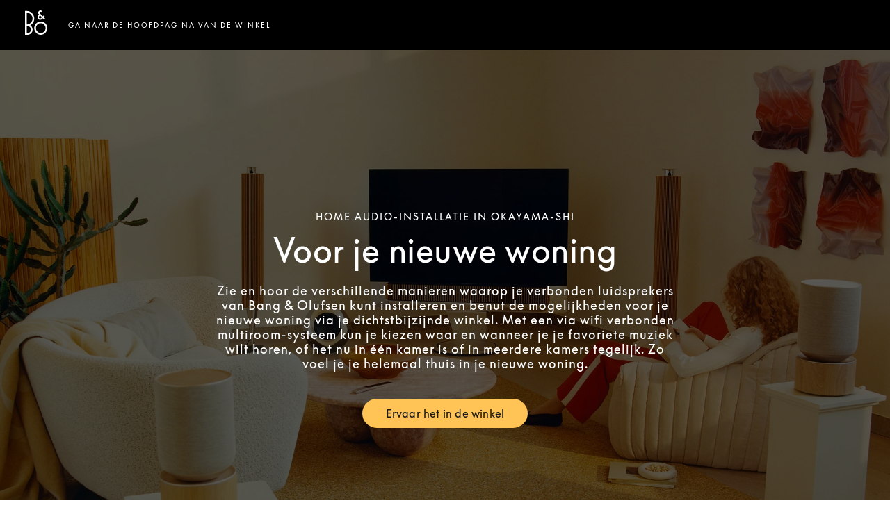

--- FILE ---
content_type: text/html; charset=utf-8
request_url: https://stores.bang-olufsen.com/nl/japan/chugoku/okayama-shi/omotecho-style-store-3f-2-2-80-omotecho/home-audio-installatie
body_size: 14442
content:
<!doctype html><html lang="nl"><head><link rel="stylesheet" type="text/css" href="https://cloud.typography.com/6462894/6213212/css/fonts.css" /><meta http-equiv="Content-Type" content="text/html; charset=utf-8"/><meta http-equiv="X-UA-Compatible" content="IE=edge"><link rel="dns-prefetch" href="//www.yext-pixel.com"><link rel="dns-prefetch" href="//a.cdnmktg.com"><link rel="dns-prefetch" href="//a.mktgcdn.com"><link rel="dns-prefetch" href="//dynl.mktgcdn.com"><link rel="dns-prefetch" href="//dynm.mktgcdn.com"><link rel="dns-prefetch" href="//www.google-analytics.com"><meta name="viewport" content="width=device-width, initial-scale=1, maximum-scale=5"><meta name="format-detection" content="telephone=no"><meta name="msapplication-square70x70logo" content="../../../../../permanent-b0b701/assets/images/favicons/stores.bang-olufsen.com/windows-tile-70x70.d5ba4486.png"><meta name="msapplication-square150x150logo" content="../../../../../permanent-b0b701/assets/images/favicons/stores.bang-olufsen.com/windows-tile-150x150.70c53781.png"><meta name="msapplication-square310x310logo" content="../../../../../permanent-b0b701/assets/images/favicons/stores.bang-olufsen.com/windows-tile-310x310.bc2670e7.png"><meta name="msapplication-TileImage" content="../../../../../permanent-b0b701/assets/images/favicons/stores.bang-olufsen.com/windows-tile-144x144.1c971224.png"><link rel="apple-touch-icon-precomposed" sizes="152x152" href="../../../../../permanent-b0b701/assets/images/favicons/stores.bang-olufsen.com/apple-touch-icon-152x152-precomposed.d4258551.png"><link rel="apple-touch-icon-precomposed" sizes="120x120" href="../../../../../permanent-b0b701/assets/images/favicons/stores.bang-olufsen.com/apple-touch-icon-120x120-precomposed.ab5debac.png"><link rel="apple-touch-icon-precomposed" sizes="76x76" href="../../../../../permanent-b0b701/assets/images/favicons/stores.bang-olufsen.com/apple-touch-icon-76x76-precomposed.343dca75.png"><link rel="apple-touch-icon-precomposed" sizes="60x60" href="../../../../../permanent-b0b701/assets/images/favicons/stores.bang-olufsen.com/apple-touch-icon-60x60-precomposed.290bb275.png"><link rel="apple-touch-icon-precomposed" sizes="144x144" href="../../../../../permanent-b0b701/assets/images/favicons/stores.bang-olufsen.com/apple-touch-icon-144x144-precomposed.bfff5bcc.png"><link rel="apple-touch-icon-precomposed" sizes="114x114" href="../../../../../permanent-b0b701/assets/images/favicons/stores.bang-olufsen.com/apple-touch-icon-114x114-precomposed.6a6f8483.png"><link rel="apple-touch-icon-precomposed" sizes="72x72" href="../../../../../permanent-b0b701/assets/images/favicons/stores.bang-olufsen.com/apple-touch-icon-72x72-precomposed.1b5436d5.png"><link rel="apple-touch-icon" sizes="57x57" href="../../../../../permanent-b0b701/assets/images/favicons/stores.bang-olufsen.com/apple-touch-icon.3a4c060a.png"><meta name="mobile-web-app-capable" value="yes"><link rel="icon" sizes="192x192" href="../../../../../permanent-b0b701/assets/images/favicons/stores.bang-olufsen.com/homescreen-192x192.20f53586.png"><link rel="shortcut icon" href="../../../../../permanent-b0b701/assets/images/favicons/stores.bang-olufsen.com/favicon.e1958f6a.ico"><link rel="icon" type="image/png" sizes="64x64" href="../../../../../permanent-b0b701/assets/images/favicons/stores.bang-olufsen.com/favicon.62e2459c.png"><meta name="description" content="Test verschillende oplossingen van Bang & Olufsen om de beste Home Audio-oplossing voor je woning te vinden."><meta name="keywords" content="location"><meta property="og:title" content="Home Audio-installatie in Okayama-shi"><meta property="og:description" content="Test verschillende oplossingen van Bang & Olufsen om de beste Home Audio-oplossing voor je woning te vinden."><meta property="og:image" content="https://dynl.mktgcdn.com/p/bywvh9shjNJg9OVsvT1So5hp6_iP9WscLyusjH42wSw/150x150.png"><meta property="og:type" content="website"><meta property="og:url" content="https://stores.bang-olufsen.com/en/japan/chugoku/okayama-shi/omotecho-style-store-3f-2-2-80-omotecho/audio-installation"><meta name="twitter:card" content="summary"><link rel="canonical" href="https://stores.bang-olufsen.com/en/japan/chugoku/okayama-shi/omotecho-style-store-3f-2-2-80-omotecho/audio-installation"><link rel="alternate" href="https://stores.bang-olufsen.com/da/japan/chugoku/okayama-shi/omotecho-style-store-3f-2-2-80-omotecho/hjemme-lyd-installation" hreflang="da"><link rel="alternate" href="https://stores.bang-olufsen.com/de/japan/chugoku/okayama-shi/omotecho-style-store-3f-2-2-80-omotecho/home-audio-installation" hreflang="de"><link rel="alternate" href="https://stores.bang-olufsen.com/en/japan/chugoku/okayama-shi/omotecho-style-store-3f-2-2-80-omotecho/audio-installation" hreflang="en"><link rel="alternate" href="https://stores.bang-olufsen.com/en_us/japan/chugoku/okayama-shi/omotecho-style-store-3f-2-2-80-omotecho/audio-installation" hreflang="en_US"><link rel="alternate" href="https://stores.bang-olufsen.com/es/japon/chugoku/okayama-shi/omotecho-style-store-3f-2-2-80-omotecho/instalacion-audio-hogar" hreflang="es"><link rel="alternate" href="https://stores.bang-olufsen.com/fr/japon/chugoku/okayama-shi/omotecho-style-store-3f-2-2-80-omotecho/systeme-audio-domestique" hreflang="fr"><link rel="alternate" href="https://stores.bang-olufsen.com/it/giappone/chugoku/okayama-shi/omotecho-style-store-3f-2-2-80-omotecho/installazione-home-audio" hreflang="it"><link rel="alternate" href="https://stores.bang-olufsen.com/ja/日本/岡山県/岡山市/表町2-2-80/audio-installation" hreflang="ja"><link rel="alternate" href="https://stores.bang-olufsen.com/ko/일본/chugoku/okayama-shi/omotecho-style-store-3f-2-2-80-omotecho/home-audio-installation" hreflang="ko"><link rel="alternate" href="https://stores.bang-olufsen.com/nl/japan/chugoku/okayama-shi/omotecho-style-store-3f-2-2-80-omotecho/home-audio-installatie" hreflang="nl"><link rel="alternate" href="https://stores.bang-olufsen.com/no/japan/chugoku/okayama-shi/omotecho-style-store-3f-2-2-80-omotecho/installasjon-av-hjemmelyd" hreflang="no"><link rel="alternate" href="https://stores.bang-olufsen.com/ru/япония/chugoku/okayama-shi/omotecho-style-store-3f-2-2-80-omotecho/domashnyaya-audio-ustanovka" hreflang="ru"><link rel="alternate" href="https://stores.bang-olufsen.com/sv/japan/chugoku/okayama-shi/omotecho-style-store-3f-2-2-80-omotecho/installation-av-ljud-i-hemmet" hreflang="sv"><link rel="alternate" href="https://stores.bang-olufsen.com/zh_hans/日本/chugoku/okayama-shi/omotecho-style-store-3f-2-2-80-omotecho/home-audio-installation" hreflang="zh_Hans"><link rel="alternate" href="https://stores.bang-olufsen.com/zh_hant/日本/chugoku/okayama-shi/omotecho-style-store-3f-2-2-80-omotecho/home-audio-installation" hreflang="zh_Hant"><title>Home Audio-installatie in Okayama-shi</title><script type="text/javascript">window.Yext = (function(Yext){Yext.BaseUrl = "../../../../../"; return Yext})(window.Yext || {});</script><script type="text/javascript">window.Yext = (function(Yext){Yext.IsStaging = false; return Yext})(window.Yext || {});</script><script type="text/javascript">window.Yext = (function(Yext){Yext["locale"] = "nl"; return Yext;})(window.Yext || {});</script><script id="monitoring-data" type="text/data">{"isStaging":false,"siteDomain":"stores.bang-olufsen.com","siteId":1361,"soyTemplateName":"intent.layout"}</script><script>var dataLayer = window.dataLayer = window.dataLayer || []; window.gtag = function () {dataLayer.push(arguments);}; gtag('consent', 'default', {'ad_storage': 'denied', 'analytics_storage': 'denied', wait_for_update: 500,}); gtag('set', 'ads_data_redaction', true);</script><script id="CookieConsent" src="https://policy.app.cookieinformation.com/uc.js" data-culture="NL" type="text/javascript"></script><script>(function(w, d, s, l, i) {w[l] = w[l] || []; w[l].push({'gtm.start': new Date().getTime(), event: 'gtm.js',}); var f = d.getElementsByTagName(s)[0], j = d.createElement(s), dl = l != 'dataLayer' ? '&l=' + l : ''; j.async = true; j.src = 'https://www.googletagmanager.com/gtm.js?id=' + i + dl; f.parentNode.insertBefore(j, f);})(window, document, 'script', 'dataLayer', 'GTM-5ZFDPC');</script><meta name="geo.position" content="34.66163211840119;133.92903320537343"><meta name="geo.placename" content="Okayama-shi,Chugoku"><meta name="geo.region" content="Japan-Chugoku"><link rel="stylesheet" type="text/css" href="../../../../../permanent-b0b701/stores.bang-olufsen.com/entity/main.dea29a1e.css" data-webpack-inline><script src="../../../../../permanent-b0b701/stores.bang-olufsen.com/entity/main.47ad22f7.js" async defer data-webpack-inline></script><link id="page-url" itemprop="url" href="https://stores.bang-olufsen.com/nl/japan/chugoku/okayama-shi/omotecho-style-store-3f-2-2-80-omotecho/home-audio-installatie"><link rel="preload" href="https://www.google-analytics.com/analytics.js" as="script"><script>window.ga = window.ga || function() {(ga.q=ga.q||[]).push(arguments)}; ga.l=+new Date;</script><script type="text/javascript" id="BypassPagespeed-4903703f-js">!function(e){var t={};function n(r){if(t[r])return t[r].exports;var o=t[r]={i:r,l:!1,exports:{}};return e[r].call(o.exports,o,o.exports,n),o.l=!0,o.exports}n.m=e,n.c=t,n.d=function(e,t,r){n.o(e,t)||Object.defineProperty(e,t,{enumerable:!0,get:r})},n.r=function(e){"undefined"!=typeof Symbol&&Symbol.toStringTag&&Object.defineProperty(e,Symbol.toStringTag,{value:"Module"}),Object.defineProperty(e,"__esModule",{value:!0})},n.t=function(e,t){if(1&t&&(e=n(e)),8&t)return e;if(4&t&&"object"==typeof e&&e&&e.__esModule)return e;var r=Object.create(null);if(n.r(r),Object.defineProperty(r,"default",{enumerable:!0,value:e}),2&t&&"string"!=typeof e)for(var o in e)n.d(r,o,function(t){return e[t]}.bind(null,o));return r},n.n=function(e){var t=e&&e.__esModule?function(){return e.default}:function(){return e};return n.d(t,"a",t),t},n.o=function(e,t){return Object.prototype.hasOwnProperty.call(e,t)},n.p="permanent-b0b701/",n(n.s=355)}({138:function(e,t,n){"use strict";n.d(t,"a",function(){return r});var r=function(e){var t=document.getElementsByTagName("script")[0],n=document.createElement("script");n.async=1,n.src=e,t.parentNode.insertBefore(n,t)}},355:function(e,t,n){"use strict";n.r(t);var r=n(56),o=n(138);r.b.fromWindow().isGooglePageSpeed()||Object(o.a)("https://www.google-analytics.com/analytics.js")},56:function(e,t,n){"use strict";function r(e){"complete"===document.readyState||"loaded"===document.readyState||"interactive"===document.readyState?e.bind(this)():document.addEventListener("DOMContentLoaded",e.bind(this))}n.d(t,"a",function(){return r}),n.d(t,"b",function(){return o});var o=function(){function e(e){this.userAgent=e}return e.fromWindow=function(){return new this(window.navigator.userAgent)},e.prototype.isGooglePageSpeed=function(){return this.userAgent.indexOf("Google Page Speed Insights")>-1},e}()}});</script><script>(function () {ga('create', {'name': 'yext', 'trackingId': '', 'cookieDomain': 'auto'});})();</script><script>(function () {ga('yext.send', {"hitType":"pageview"});})();</script><script>(function(w,d,y){w['YextAnalyticsObject']=y; w[y]=w[y]||function(){(w[y].q=w[y].q||[]).push(arguments)}; w[y]('create',2103552,1361,false);})(window, document, 'ya');</script><script>ya('set',{"ids":48490545,"pageSetId":"Intent"});ya('pageview');</script><script>ga('yext.send', 'event', 'Geo', 'CityList Directory (count = 1)', 'Okayama-shi, Chugoku');</script><script>(function(w,d,s,l,i){w[l]=w[l]||[];w[l].push({'gtm.start': new Date().getTime(),event:'gtm.js'});var f=d.getElementsByTagName(s)[0], j=d.createElement(s),dl=l!='dataLayer'?'&l='+l:'';j.async=true;j.src= 'https://www.googletagmanager.com/gtm.js?id='+i+dl;f.parentNode.insertBefore(j,f);})(window,document,'script','dataLayer','GTM-5ZFDPC');</script></head><body class="Text"><noscript><iframe src="https://www.googletagmanager.com/ns.html?id=GTM-5ZFDPC" height="0" width="0" style="display:none;visibility:hidden"></iframe></noscript><main id="main" class="Main Main--intent" itemscope itemtype="https://schema.org/ElectronicsStore" itemid="https://stores.bang-olufsen.com/#48490545" itemref="page-url"><div class="Main-content"><link itemprop="image" href="//dynl.mktgcdn.com/p/bywvh9shjNJg9OVsvT1So5hp6_iP9WscLyusjH42wSw/150x150.png"><div class="IntentHeader" data-ya-scope="header"><div class="IntentHeader-container"><div class="IntentHeader-logoWrapper"><a class="IntentHeader-logoLink" href="https://www.bang-olufsen.com/nl" data-ya-track="logo"target="_blank" rel="noopener noreferrer"><span class="sr-only">Bang &amp; Olufsen - Exist to Create</span><svg width="32px" height="35px" viewBox="0 0 32 35" version="1.1" xmlns="http://www.w3.org/2000/svg" xmlns:xlink="http://www.w3.org/1999/xlink"><g stroke="none" stroke-width="1" fill="none" fill-rule="evenodd"><g transform="translate(-40.000000, -50.000000)" fill="currentColor" fill-rule="nonzero"><g transform="translate(40.000000, 50.000000)"><path d="M22.6341463,35 C25.1358196,35 27.4878052,34.0071257 29.2566931,32.204188 C31.0256971,30.4012503 32,28.0041478 32,25.4544864 C32,22.904825 31.0256971,20.5078407 29.2566931,18.7049029 C27.4876892,16.9019652 25.1358196,15.9090909 22.6341463,15.9090909 C20.1324731,15.9090909 17.7804875,16.9019652 16.0114836,18.7049029 C14.2424797,20.5078407 13.2682927,22.9048249 13.2682927,25.4544864 C13.2682927,28.0041478 14.2424797,30.4012503 16.0114836,32.204188 C17.7804875,34.0071257 20.1324731,35 22.6341463,35 Z M15.6768604,25.4544864 C15.6768604,23.5605568 16.4006018,21.7799534 17.7146296,20.4407194 C19.0286573,19.1014854 20.7758632,18.3638609 22.6341464,18.3638609 C24.4924295,18.3638609 26.2395194,19.1014854 27.5535472,20.4407194 C28.8675749,21.7799534 29.5913163,23.5605568 29.5913163,25.4544864 C29.5913163,29.3642981 26.470254,32.5451118 22.6341464,32.5451118 C20.7758632,32.5451118 19.0286574,31.8076055 17.7146296,30.4683715 C16.4006019,29.1291375 15.6768604,27.3484159 15.6768604,25.4544864 Z"></path><path d="M9.97596723,23.9787474 C10.5983463,25.0823098 10.9272629,26.3403097 10.9272629,27.6166867 C10.9272629,29.588798 10.1644712,31.4429902 8.77930049,32.8375218 C7.39412978,34.2320534 5.55238394,35 3.59351057,35 L0.0387304888,35 L0,35 L0,34.9610078 L0,0.834446772 L0,0.795454545 L0.0387304888,0.795454545 L2.40468352,0.797339366 C5.30642779,0.797339366 8.03452844,1.93506417 10.0864252,4.0008275 C12.1383219,6.06659083 13.2682927,8.81312778 13.2682927,11.7344819 C13.2682927,15.7836654 11.0674415,19.4746153 7.52073517,21.3840563 C8.53463146,22.0329058 9.38330887,22.9279599 9.97596723,23.9787474 Z M8.36765741,17.7377531 C9.96040483,16.134242 10.8376328,14.0021566 10.8376328,11.7344819 C10.8376328,9.46680712 9.96040483,7.33472167 8.36765741,5.73121058 C6.78403683,4.136888 4.6813575,3.25561657 2.44341399,3.24548566 L2.44341399,20.223478 C4.6813575,20.2133471 6.78403683,19.3320757 8.36765741,17.7377531 Z M2.44341399,32.5529139 L3.59351054,32.5529139 C6.29703897,32.5529139 8.49660301,30.3384854 8.49660301,27.6166867 C8.49660301,26.2982547 7.98655408,25.0586318 7.0605327,24.1262346 C6.13439431,23.1939553 4.90309244,22.6804594 3.59351054,22.6804594 C3.59327651,22.6804594 2.64326799,22.6749228 2.44341399,22.6737448 L2.44341399,32.5529139 Z"></path><path d="M24.6168183,1.00004221 L24.5895425,1.02674378 L24.0457823,1.55939372 L23.2582958,2.33097652 C23.2582958,2.33097652 23.2303176,2.35848372 23.2302005,2.35848372 L23.2029247,2.33028596 C23.0871489,2.2111648 22.7604245,1.93390602 22.2273171,1.93390602 C21.8802236,1.93390602 21.5026937,2.0930795 21.2418761,2.34950648 C21.064993,2.52341186 20.8541616,2.82668165 20.8541616,3.28394574 C20.8541616,3.71347244 21.0130168,3.98578226 21.2719614,4.24370543 C21.7498149,4.71972968 25.6256721,8.53770645 25.6256721,8.53770645 L26.9340914,7.25131309 L26.9616013,7.22438135 L26.9889942,7.25142819 L28.3178997,8.56475326 L28.3451755,8.59180009 L28.3176656,8.61861673 L27.0094803,9.89821959 L28.8506559,11.7084007 L28.8780488,11.7353325 L28.850773,11.7622642 L27.5288913,13.0709856 L27.5013814,13.0981475 L27.4738714,13.0711007 L25.6322276,11.2604592 C25.3270429,11.5521046 25.0113225,11.8625101 24.4510563,12.4133447 C23.8273417,13.0265597 22.9090952,13.4366357 21.9945947,13.5102952 C21.2286479,13.571985 20.0996869,13.433298 19.0715177,12.4224371 C18.3385828,11.7018404 17.9512195,10.8088346 17.9512195,9.83998258 C17.9512195,8.83867435 18.3769797,7.79811943 19.0622697,7.1243656 L19.8024625,6.40204257 L20.2440263,5.97136494 C20.2208477,5.94846145 20.1939231,5.92256554 20.1599747,5.89022444 C19.781157,5.53147986 18.8940494,4.6911866 18.8940494,3.27715524 C18.8940494,2.45631267 19.2309583,1.63328334 19.8181491,1.01903254 C20.4465463,0.36185209 21.3021638,0 22.2273171,0 C23.4397443,0 24.2189193,0.600784933 24.5754949,0.958838953 L24.6168183,1.00004221 Z M24.2490047,9.8916593 L21.6276005,7.34108554 L20.455209,8.49385602 C20.1152564,8.82797072 19.9123853,9.31400803 19.9123853,9.79383033 C19.9123853,10.2683584 20.1000381,10.7037548 20.455209,11.0529467 C21.2669277,11.8510008 22.3865235,11.714961 23.0583513,11.0618088 C23.6173297,10.5183401 24.128078,10.0120465 24.2490047,9.8916593 Z"></path></g></g></g></svg></a></div><div class="IntentHeader-linkWrapper"><a class="IntentHeader-link" href="../../../../../nl/japan/chugoku/okayama-shi/omotecho-style-store-3f-2-2-80-omotecho" data-ya-track="link">Ga naar de hoofdpagina van de winkel</a></div></div></div><div class="IntentHero" style="background-image: linear-gradient(0deg, #0009, #0009), url(//dynl.mktgcdn.com/p/QjBBmFOAAVarvOgmQQdCbbd7Pa0opeEJ_EN7xGUA33A/1900x1069.jpg)" data-ya-scope="hero"><div class="IntentHero-container"><div class="IntentHero-wrapper"><h1 class="IntentHero-title" itemprop="name">Home Audio-installatie in Okayama-shi</h1><div class="IntentHero-subtitle">Voor je nieuwe woning</div><div class="IntentHero-description"><p>Zie en hoor de verschillende manieren waarop je verbonden luidsprekers van Bang &amp; Olufsen kunt installeren en benut de mogelijkheden voor je nieuwe woning via je dichtstbijzijnde winkel. Met een via wifi verbonden multiroom-systeem kun je kiezen waar en wanneer je je favoriete muziek wilt horen, of het nu in één kamer is of in meerdere kamers tegelijk. Zo voel je je helemaal thuis in je nieuwe woning.</p>
</div><div class="IntentHero-ctas"><a class="IntentHero-cta Button--secondary" href="https://www.google.com/maps/place/?q=place_id:[[googlePlaceId]]"target="_blank" rel="noopener noreferrer" data-ya-track="cta#">Ervaar het in de winkel</a></div></div></div></div><div class="IntentCore" data-ya-scope="core"><div class="IntentCore-container l-container"><div class="IntentCore-infoWrapper IntentCore-wrapper"><div class="IntentCore-titleWrapper"><h2 class="IntentCore-title">バング &amp; オルフセン 岡山</h2></div><div class="IntentCore-info"><div class="IntentCore-contactWrapper IntentCore-row"><h3 class="IntentCore-heading l-hidden-xs">Contactinformatie</h3><div class="IntentCore-address"><span class="coordinates" itemprop="geo" itemscope itemtype="http://schema.org/GeoCoordinates"><meta itemprop="latitude" content="34.66163211840119"><meta itemprop="longitude" content="133.92903320537343"></span><address class="c-address" itemscope itemtype="http://schema.org/PostalAddress" itemprop="address" data-country="JP"><meta itemprop="addressLocality" content="Okayama-shi Kita-ku" /><meta itemprop="streetAddress" content="Omotecho Style Store 3F, 2-2-80 Omotecho" /><div class=c-AddressRow><span class="c-address-postal-code" itemprop="postalCode">700-0822</span> </div><div class=c-AddressRow><span class="c-address-state" itemprop="addressRegion">Chugoku</span> <span class="c-address-city">Okayama-shi</span> <span class="c-address-sublocality">Kita-ku</span> <span class="c-address-street-1">Omotecho Style Store 3F, 2-2-80 Omotecho</span> </div></address></div><div class="IntentCore-phone" itemprop="telephone"><a class="IntentCore-phoneLink" href="tel:+81 86-231-1038" data-ya-track="telephone">+81 86-231-1038</a></div><div class="IntentCore-links"><div class="IntentCore-link IntentCore-link--directions"><div class="c-get-directions"><div class="c-get-directions-button-wrapper"><a class="c-get-directions-button " href='http://maps.google.com/?q=Omotecho+Style+Store+3F%2C+2-2-80+Omotecho%2C+Okayama-shi%2C+Chugoku+700-0822+JP&output=classic'target="_blank" rel="noopener noreferrer"data-ga-category="Get Directions"data-ya-track="directions">Routebeschrijving</a></div></div></div><div class="IntentCore-link"><a class="IntentCore-email Link--normal" href="mailto:okayama@beostores.com" data-ya-track="email">Stuur een e-mail</a></div><div class="IntentCore-link"><a class="IntentCore-cta Link--normal" href="https://www.bang-olufsen.com/en/find-store/JPOU000121"target="_blank" rel="noopener noreferrer"data-ya-track="cta">Boek een demo</a></div></div></div><div class="IntentCore-hoursWrapper IntentCore-row"><div class="IntentCore-hours"><h2 class="IntentCore-heading l-hidden-xs">Openingstijden</h2><div class="c-location-hours-collapse"><button class="c-hours-toggle collapsed" data-toggle="collapse" data-target="#c-hours-collapse"data-ya-track="hours"aria-expanded="false"><span class="c-location-hours-today js-location-hours" data-days='[{"day":"MONDAY","intervals":[{"end":1930,"start":1100}],"isClosed":false},{"day":"TUESDAY","intervals":[],"isClosed":true},{"day":"WEDNESDAY","intervals":[],"isClosed":true},{"day":"THURSDAY","intervals":[{"end":1930,"start":1100}],"isClosed":false},{"day":"FRIDAY","intervals":[{"end":1930,"start":1100}],"isClosed":false},{"day":"SATURDAY","intervals":[{"end":1930,"start":1100}],"isClosed":false},{"day":"SUNDAY","intervals":[{"end":1930,"start":1100}],"isClosed":false}]' data-showOpenToday=""data-disableTodayFirst=""><span class="c-location-hours-today-details-row js-day-of-week-row" data-day-of-week-start-index="0" data-day-of-week-end-index="0" itemprop="openingHours" content="Mo 11:00-19:30"><span class="c-location-hours-today-day-status"></span> <span class="c-location-hours-today-day-hours"><span class="c-location-hours-today-day-hours-intervals-instance js-location-hours-interval-instance" data-twenty-four-hour-clock="true" data-open-interval-start="1100" data-open-interval-end="1930" data-midnight-text="Geopend tot middernacht" data-open-until-text="Nu open – sluit om"data-close-at-text="Gesloten om"><span class="c-location-hours-today-day-hours-intervals-instance-open">11:00</span><span class="c-location-hours-today-day-hours-intervals-instance-separator" aria-label="To"> - </span><span class="c-location-hours-today-day-hours-intervals-instance-close">19:30</span></span></span></span><span class="c-location-hours-today-details-row js-day-of-week-row" data-day-of-week-start-index="1" data-day-of-week-end-index="1" itemprop="openingHours" content="Tu Gesloten"><span class="c-location-hours-today-day-status">Vandaag gesloten  </span> <span class="c-location-hours-today-day-hours"></span></span><span class="c-location-hours-today-details-row js-day-of-week-row" data-day-of-week-start-index="2" data-day-of-week-end-index="2" itemprop="openingHours" content="We Gesloten"><span class="c-location-hours-today-day-status">Vandaag gesloten  </span> <span class="c-location-hours-today-day-hours"></span></span><span class="c-location-hours-today-details-row js-day-of-week-row" data-day-of-week-start-index="3" data-day-of-week-end-index="3" itemprop="openingHours" content="Th 11:00-19:30"><span class="c-location-hours-today-day-status"></span> <span class="c-location-hours-today-day-hours"><span class="c-location-hours-today-day-hours-intervals-instance js-location-hours-interval-instance" data-twenty-four-hour-clock="true" data-open-interval-start="1100" data-open-interval-end="1930" data-midnight-text="Geopend tot middernacht" data-open-until-text="Nu open – sluit om"data-close-at-text="Gesloten om"><span class="c-location-hours-today-day-hours-intervals-instance-open">11:00</span><span class="c-location-hours-today-day-hours-intervals-instance-separator" aria-label="To"> - </span><span class="c-location-hours-today-day-hours-intervals-instance-close">19:30</span></span></span></span><span class="c-location-hours-today-details-row js-day-of-week-row" data-day-of-week-start-index="4" data-day-of-week-end-index="4" itemprop="openingHours" content="Fr 11:00-19:30"><span class="c-location-hours-today-day-status"></span> <span class="c-location-hours-today-day-hours"><span class="c-location-hours-today-day-hours-intervals-instance js-location-hours-interval-instance" data-twenty-four-hour-clock="true" data-open-interval-start="1100" data-open-interval-end="1930" data-midnight-text="Geopend tot middernacht" data-open-until-text="Nu open – sluit om"data-close-at-text="Gesloten om"><span class="c-location-hours-today-day-hours-intervals-instance-open">11:00</span><span class="c-location-hours-today-day-hours-intervals-instance-separator" aria-label="To"> - </span><span class="c-location-hours-today-day-hours-intervals-instance-close">19:30</span></span></span></span><span class="c-location-hours-today-details-row js-day-of-week-row" data-day-of-week-start-index="5" data-day-of-week-end-index="5" itemprop="openingHours" content="Sa 11:00-19:30"><span class="c-location-hours-today-day-status"></span> <span class="c-location-hours-today-day-hours"><span class="c-location-hours-today-day-hours-intervals-instance js-location-hours-interval-instance" data-twenty-four-hour-clock="true" data-open-interval-start="1100" data-open-interval-end="1930" data-midnight-text="Geopend tot middernacht" data-open-until-text="Nu open – sluit om"data-close-at-text="Gesloten om"><span class="c-location-hours-today-day-hours-intervals-instance-open">11:00</span><span class="c-location-hours-today-day-hours-intervals-instance-separator" aria-label="To"> - </span><span class="c-location-hours-today-day-hours-intervals-instance-close">19:30</span></span></span></span><span class="c-location-hours-today-details-row js-day-of-week-row" data-day-of-week-start-index="6" data-day-of-week-end-index="6" itemprop="openingHours" content="Su 11:00-19:30"><span class="c-location-hours-today-day-status"></span> <span class="c-location-hours-today-day-hours"><span class="c-location-hours-today-day-hours-intervals-instance js-location-hours-interval-instance" data-twenty-four-hour-clock="true" data-open-interval-start="1100" data-open-interval-end="1930" data-midnight-text="Geopend tot middernacht" data-open-until-text="Nu open – sluit om"data-close-at-text="Gesloten om"><span class="c-location-hours-today-day-hours-intervals-instance-open">11:00</span><span class="c-location-hours-today-day-hours-intervals-instance-separator" aria-label="To"> - </span><span class="c-location-hours-today-day-hours-intervals-instance-close">19:30</span></span></span></span></span></button><div id="c-hours-collapse" class="c-hours-collapse collapse"><div class="c-location-hours-details-wrapper js-location-hours" data-days='[{"day":"MONDAY","intervals":[{"end":1930,"start":1100}],"isClosed":false},{"day":"TUESDAY","intervals":[],"isClosed":true},{"day":"WEDNESDAY","intervals":[],"isClosed":true},{"day":"THURSDAY","intervals":[{"end":1930,"start":1100}],"isClosed":false},{"day":"FRIDAY","intervals":[{"end":1930,"start":1100}],"isClosed":false},{"day":"SATURDAY","intervals":[{"end":1930,"start":1100}],"isClosed":false},{"day":"SUNDAY","intervals":[{"end":1930,"start":1100}],"isClosed":false}]' data-showOpenToday=""data-disableTodayFirst=""><table class="c-location-hours-details"><thead class = "sr-only"><tr><th>Dag van de week</th><th>Openingstijden</th></tr></thead><tbody><tr class="c-location-hours-details-row"><td class="c-location-hours-details-row-day">Ma</td><td class="c-location-hours-details-row-intervals"><span class="c-location-hours-details-row-intervals-instance "><span class="c-location-hours-details-row-intervals-instance-open">11:00</span><span class="c-location-hours-details-row-intervals-instance-separator" aria-label="To"> - </span><span class="c-location-hours-details-row-intervals-instance-close">19:30</span></span></td></tr><tr class="c-location-hours-details-row"><td class="c-location-hours-details-row-day">Di</td><td class="c-location-hours-details-row-intervals">Gesloten</td></tr><tr class="c-location-hours-details-row"><td class="c-location-hours-details-row-day">Wo</td><td class="c-location-hours-details-row-intervals">Gesloten</td></tr><tr class="c-location-hours-details-row"><td class="c-location-hours-details-row-day">Do</td><td class="c-location-hours-details-row-intervals"><span class="c-location-hours-details-row-intervals-instance "><span class="c-location-hours-details-row-intervals-instance-open">11:00</span><span class="c-location-hours-details-row-intervals-instance-separator" aria-label="To"> - </span><span class="c-location-hours-details-row-intervals-instance-close">19:30</span></span></td></tr><tr class="c-location-hours-details-row"><td class="c-location-hours-details-row-day">Vrij</td><td class="c-location-hours-details-row-intervals"><span class="c-location-hours-details-row-intervals-instance "><span class="c-location-hours-details-row-intervals-instance-open">11:00</span><span class="c-location-hours-details-row-intervals-instance-separator" aria-label="To"> - </span><span class="c-location-hours-details-row-intervals-instance-close">19:30</span></span></td></tr><tr class="c-location-hours-details-row"><td class="c-location-hours-details-row-day">Za</td><td class="c-location-hours-details-row-intervals"><span class="c-location-hours-details-row-intervals-instance "><span class="c-location-hours-details-row-intervals-instance-open">11:00</span><span class="c-location-hours-details-row-intervals-instance-separator" aria-label="To"> - </span><span class="c-location-hours-details-row-intervals-instance-close">19:30</span></span></td></tr><tr class="c-location-hours-details-row"><td class="c-location-hours-details-row-day">Zo</td><td class="c-location-hours-details-row-intervals"><span class="c-location-hours-details-row-intervals-instance "><span class="c-location-hours-details-row-intervals-instance-open">11:00</span><span class="c-location-hours-details-row-intervals-instance-separator" aria-label="To"> - </span><span class="c-location-hours-details-row-intervals-instance-close">19:30</span></span></td></tr></tbody></table></div></div></div></div></div></div></div><div class="IntentCore-imgWrapper IntentCore-wrapper"><img class="IntentCore-image" data-object-fit="cover" src="//dynl.mktgcdn.com/p/-S2hzCPoItA3KHT5jMyenCk-6wqh7fv-GP2UyqIzT0s/600x400.jpg" alt="バング & オルフセン 岡山"></div></div></div><div class="Event" data-ya-scope="event"><div class="Event-container l-container"><div class="Event-imageWrapper"><span class="sr-only">Afbeelding van evenement</span><img class="IntentCore-image" data-object-fit="cover" src="//dynl.mktgcdn.com/p/8vedX0tzSPfrCIAUTJN59cCsHbh8vpnQzQ1QxX5y_5Q/1112x1557.jpg" alt=""></div><div class="Event-info"><h2 class="Event-title Heading--redesignFlag">Scandinavische designspeakers voor bij je thuis</h2><div class="Event-desc">Vind de perfecte oplossing voor je woning, met verbonden luidsprekers van Bang &amp; Olufsen. Onze verbonden luidsprekers zijn beïnvloed door Scandinavisch design en komen voort uit een traditie van bijna 100 jaar. Ze worden gemaakt om deel te kunnen uitmaken van elke kamer, hetzij als aandachtspunt of geïntegreerde aanvulling. Met een keuze uit diverse kleuren en plaatsingsopties, waaronder staand, aan de muur of op een boekenplank, zijn Bang &amp; Olufsen-luidsprekers gemaakt om je individuele interieur aan te vullen.</div><div class="Event-ctaWrapper"><a class="Event-cta Button--primary" href="https://www.bang-olufsen.com/en/find-store/JPOU000121" data-ya-track="cta"target="_blank" rel="noopener noreferrer">Boek een demo</a></div></div></div></div><div class="Featured" data-ya-scope="featured"><div class="Featured-container"><h2 class="Featured-title Heading--redesignFlag">Home Audio-installatie in Okayama-shi</h2><h2 class="Featured-desc">Bekijk de verschillende kleuren en productinstellingen in onze winkel in Okayama-shi.</h2><div class="Featured-carouselWrapper"><ul class="Featured-carousel js-featured-carousel"><li class="Featured-item"><div class="Featured-imageWrapper"><img class="Featured-image" data-object-fit="cover" src="//dynl.mktgcdn.com/p/rxS-bEBC66xWe5O3q54hzT_9TMoLf6orK8ZyL8oMM6M/1880x940.jpg" alt="Beosound Level-luidspreker"></div><span class="Featured-subTitle Heading--redesignBrow">Beosound Level-luidspreker</span></li><li class="Featured-item"><div class="Featured-imageWrapper"><img class="Featured-image" data-object-fit="cover" src="//dynl.mktgcdn.com/p/YQF4QajJoyNcHhcZx5MMMuikMK9GIqZ6UNnYHCiiVZU/1880x940.jpg" alt="Draagbare Beolit 20-luidspreker"></div><span class="Featured-subTitle Heading--redesignBrow">Draagbare Beolit 20-luidspreker</span></li><li class="Featured-item"><div class="Featured-imageWrapper"><img class="Featured-image" data-object-fit="cover" src="//dynl.mktgcdn.com/p/GAhvsoTOOR74UITbRBPv5ruXprvcgsT6TjfPxCRJ21Y/1880x940.jpg" alt="Twee Beosound Balance-luidsprekers"></div><span class="Featured-subTitle Heading--redesignBrow">Tweetal Beosound Balance-luidsprekers</span></li></ul></div></div></div><div class="TextModule" data-ya-scope="textmodule"><div class="TextModule-container l-container"><h2 class="TextModule-title Heading--redesignFlag">Multiroom-luidsprekers voor je huis in Okayama-shi</h2><div class="TextModule-desc">Verbind je hele huis met draadloze luidsprekers van Bang & Olufsen. Neem je muziek mee van kamer naar kamer, kies een andere soundtrack of ga verder waar je gebleven was als je van kamer wisselt – met onze multiroom-luidsprekers is het allemaal mogelijk. Bedien alles moeiteloos met de intuïtieve Bang & Olufsen-app.</div><div class="TextModule-ctaWrapper"><a class="TextModule-cta Button--secondary" href="https://www.bang-olufsen.com/en/story/connected-speakers"target="_blank" rel="noopener noreferrer" data-ya-track="cta">Meer informatie</a></div></div></div><div class="Event" data-ya-scope="event"><div class="Event-container l-container"><div class="Event-imageWrapper"><span class="sr-only">Afbeelding van evenement</span><img class="IntentCore-image" data-object-fit="cover" src="//dynl.mktgcdn.com/p/YTS0yyIAu2WsYzSSU7-jM9nmKmQoO3JtVJeGDjr-q9s/900x1260.jpg" alt=""></div><div class="Event-info"><h2 class="Event-title Heading--redesignFlag">Ontdek en personaliseer de producten van Bang &amp; Olufsen met onze Experience-app</h2><div class="Event-desc">Ontdek de verschillende Bang &amp; Olufsen-producten die je huis kunnen transformeren met onze Experience-app. Gebruik je telefoon om virtueel een product in je kamer te plaatsen en personaliseer je favorieten door verschillende kleuren en stijlen te kiezen. Sla afbeeldingen op om te delen met familie en vrienden of breng ze naar je lokale Bang &amp; Olufsen-winkel voor verdere ondersteuning van onze experts.</div><div class="Event-ctaWrapper"><a class="Event-cta Button--primary" href="https://www.bang-olufsen.com/en/int/story/apps" data-ya-track="cta"target="_blank" rel="noopener noreferrer">Meer informatie</a></div></div></div></div><div class="Promo Promo--intent" data-ya-scope="promo"><img class="Promo-icon" src="../../../../../permanent-b0b701/assets/images/icons/in-store.1d87cb4e.svg" alt=""><h2 class="Promo-title Heading--redesignFlag">Bezoek onze winkel in Okayama-shi om te zien en te luisteren</h2><div class="Promo-desc">Onze experts bij Bang &amp; Olufsen 岡山 helpen je graag met al je vragen over het kiezen van het juiste audiosysteem voor bij je thuis. We nodigen je uit om vrijblijvend een afspraak te maken om onze speakers in actie te zien en te horen.</div><div class="Promo-ctaWrapper"><a class="Promo-cta Button--primary" href="https://www.bang-olufsen.com/en/find-store/JPOU000121" data-ya-track="cta"target="_blank" rel="noopener noreferrer">Maak een afspraak</a></div></div><div class="IntentProducts" data-ya-scope="products"><div class="IntentProducts-container l-container"><h2 class="IntentProducts-title Heading--redesignFlag">Ontdek meer producten en diensten</h2><div class="IntentProducts-carouselWrapper"><ul class="IntentProducts-carousel js-intent-products-carousel"><li class="IntentProducts-item"><a class="IntentProducts-link" href="../../../../../nl/japan/chugoku/okayama-shi/omotecho-style-store-3f-2-2-80-omotecho/home-theater" data-ya-track="cta#"><div class="IntentProducts-imageWrapper"><img class="IntentProducts-image" data-object-fit="cover" src="//dynl.mktgcdn.com/p/PzsF6ul1HBgALO73JZrVBJFbLIYUC4kjlMyHfuvCDqY/1900x1069.jpg" alt=""></div><div class="IntentProducts-ctaWrapper"><span class="IntentProducts-subTitle Heading--redesignBrow">Thuisbioscoop</span></div></a></li><li class="IntentProducts-item"><a class="IntentProducts-link" href="../../../../../nl/japan/chugoku/okayama-shi/omotecho-style-store-3f-2-2-80-omotecho/headphones" data-ya-track="cta#"><div class="IntentProducts-imageWrapper"><img class="IntentProducts-image" data-object-fit="cover" src="//dynl.mktgcdn.com/p/St-WsOfHncZceJqYmGjHzeEyW2desTfRR_p3HhsUuH0/1900x1069.png" alt="Headphones in {{address.city}}"></div><div class="IntentProducts-ctaWrapper"><span class="IntentProducts-subTitle Heading--redesignBrow">Hoofdtelefoons</span></div></a></li><li class="IntentProducts-item"><a class="IntentProducts-link" href="../../../../../nl/japan/chugoku/okayama-shi/omotecho-style-store-3f-2-2-80-omotecho/cadeau-ideeen" data-ya-track="cta#"><div class="IntentProducts-imageWrapper"><img class="IntentProducts-image" data-object-fit="cover" src="//dynl.mktgcdn.com/p/kufEJuS1AfsUQuVeJDSzUy5SvLPz_xitOY6V5_kZPxs/1200x628.png" alt="Cadeau-ideeën"></div><div class="IntentProducts-ctaWrapper"><span class="IntentProducts-subTitle Heading--redesignBrow">Cadeau-ideeën</span></div></a></li></ul></div></div></div></div></main><div class="Main-breadcrumbsWrapper"><div class="l-container-no-padding Main-breadcrumbs" role="navigation"><nav class="c-bread-crumbs" data-ya-scope="breadcrumbs"><ol class="c-bread-crumbs-list" itemscope itemtype="http://schema.org/BreadcrumbList"><li class="c-bread-crumbs-item" itemscope itemprop="itemListElement" itemtype="http://schema.org/ListItem"><link itemprop="item" href="../../../../../nl/index.html"><a href="../../../../../nl/index.html" data-ya-track="#"><span class="c-bread-crumbs-name"itemprop="name"aria-current="page">All Stores</span></a><meta itemprop="position" content="1" /></li><li class="c-bread-crumbs-item" itemscope itemprop="itemListElement" itemtype="http://schema.org/ListItem"><link itemprop="item" href="../../../../../nl/japan"><a href="../../../../../nl/japan" data-ya-track="#"><span class="c-bread-crumbs-name"itemprop="name"aria-current="page">JP</span></a><meta itemprop="position" content="2" /></li><li class="c-bread-crumbs-item" itemscope itemprop="itemListElement" itemtype="http://schema.org/ListItem"><link itemprop="item" href="../../../../../nl/japan/chugoku"><a href="../../../../../nl/japan/chugoku" data-ya-track="#"><span class="c-bread-crumbs-name"itemprop="name"aria-current="page">Chugoku</span></a><meta itemprop="position" content="3" /></li><li class="c-bread-crumbs-item" itemscope itemprop="itemListElement" itemtype="http://schema.org/ListItem"><link itemprop="item" href="../../../../../nl/japan/chugoku/okayama-shi"><a href="../../../../../nl/japan/chugoku/okayama-shi" data-ya-track="#"><span class="c-bread-crumbs-name"itemprop="name"aria-current="page">Okayama-shi</span></a><meta itemprop="position" content="4" /></li><li class="c-bread-crumbs-item" itemscope itemprop="itemListElement" itemtype="http://schema.org/ListItem"><link itemprop="item" href="../../../../../nl/japan/chugoku/okayama-shi/omotecho-style-store-3f-2-2-80-omotecho"><a href="../../../../../nl/japan/chugoku/okayama-shi/omotecho-style-store-3f-2-2-80-omotecho" data-ya-track="#"><span class="c-bread-crumbs-name"itemprop="name"aria-current="page">Omotecho Style Store 3F, 2-2-80 Omotecho</span></a><meta itemprop="position" content="5" /></li><li class="c-bread-crumbs-item"><span class="c-bread-crumbs-name"aria-current="page">Home Audio</span></li></ol></nav></div></div><footer class="Footer" data-ya-scope="footer"><div class="l-container-no-padding Footer-wrapper"><div class="Footer-logoWrapper"><a href="https://www.bang-olufsen.com/nl"><img data-src="../../../../../permanent-b0b701/assets/images/logo_new.504c8de9.svg" class="Footer-logo" alt="Website van Global bang &amp; Olufsen"></a></div><div class="Footer-colWrapper"><div class="Footer-col"><div class="Footer-localeSelector"><ul class="Footer-localeList js-localeList"><li class="Footer-locale Footer-locale--selectedLocale Text--list js-currentLocale" data-ya-track="language">Nederlands</li><li class="Footer-locale Text--list"><a href="../../../../../en/japan/chugoku/okayama-shi/omotecho-style-store-3f-2-2-80-omotecho/audio-installation" data-ya-track="language_English">English</a></li><li class="Footer-locale Text--list"><a href="../../../../../de/japan/chugoku/okayama-shi/omotecho-style-store-3f-2-2-80-omotecho/home-audio-installation" data-ya-track="language_Deutsch">Deutsch</a></li><li class="Footer-locale Text--list"><a href="../../../../../zh_hant/日本/chugoku/okayama-shi/omotecho-style-store-3f-2-2-80-omotecho/home-audio-installation" data-ya-track="language_中文 (繁體)">中文 (繁體)</a></li><li class="Footer-locale Text--list"><a href="../../../../../zh_hans/日本/chugoku/okayama-shi/omotecho-style-store-3f-2-2-80-omotecho/home-audio-installation" data-ya-track="language_中文 (简体)">中文 (简体)</a></li><li class="Footer-locale Text--list"><a href="../../../../../da/japan/chugoku/okayama-shi/omotecho-style-store-3f-2-2-80-omotecho/hjemme-lyd-installation" data-ya-track="language_Dansk">Dansk</a></li><li class="Footer-locale Text--list"><a href="../../../../../it/giappone/chugoku/okayama-shi/omotecho-style-store-3f-2-2-80-omotecho/installazione-home-audio" data-ya-track="language_Italiano">Italiano</a></li><li class="Footer-locale Text--list"><a href="../../../../../ru/япония/chugoku/okayama-shi/omotecho-style-store-3f-2-2-80-omotecho/domashnyaya-audio-ustanovka" data-ya-track="language_Русский">Русский</a></li><li class="Footer-locale Text--list"><a href="../../../../../ko/일본/chugoku/okayama-shi/omotecho-style-store-3f-2-2-80-omotecho/home-audio-installation" data-ya-track="language_한국어">한국어</a></li><li class="Footer-locale Text--list"><a href="../../../../../fr/japon/chugoku/okayama-shi/omotecho-style-store-3f-2-2-80-omotecho/systeme-audio-domestique" data-ya-track="language_Français">Français</a></li><li class="Footer-locale Text--list"><a href="../../../../../es/japon/chugoku/okayama-shi/omotecho-style-store-3f-2-2-80-omotecho/instalacion-audio-hogar" data-ya-track="language_Español">Español</a></li><li class="Footer-locale Text--list"><a href="../../../../../ja/日本/岡山県/岡山市/表町2-2-80/audio-installation" data-ya-track="language_日本語">日本語</a></li></ul></div></div><div class="Footer-col"><h2 class="Heading--sub Footer-groupHeading">B&amp;O CATEGORIES</h2><a class="Text--list Footer-link" href="https://www.bang-olufsen.com/en/headphones" data-ya-track="link#" target="_blank" rel="noopener noreferrer">Headphones</a><a class="Text--list Footer-link" href="https://www.bang-olufsen.com/en/speakers" data-ya-track="link#" target="_blank" rel="noopener noreferrer">Speakers</a><a class="Text--list Footer-link" href="https://www.bang-olufsen.com/en/televisions" data-ya-track="link#" target="_blank" rel="noopener noreferrer">Televisions</a><a class="Text--list Footer-link" href="https://www.bang-olufsen.com/en/accessories" data-ya-track="link#" target="_blank" rel="noopener noreferrer">Accessories</a></div><div class="Footer-col"><h2 class="Heading--sub Footer-groupHeading">B&amp;O POLICIES</h2><a class="Text--list Footer-link" href="https://corporate.bang-olufsen.com/en/legal/privacy-policy" data-ya-track="link#" target="_blank" rel="noopener noreferrer">Privacy Policy</a><a class="Text--list Footer-link" href="https://corporate.bang-olufsen.com/en/legal/cookie-policy" data-ya-track="link#" target="_blank" rel="noopener noreferrer">Cookie Policy</a><a class="Text--list Footer-link" href="https://corporate.bang-olufsen.com/en/legal/accessibility" data-ya-track="link#" target="_blank" rel="noopener noreferrer">Accessibility</a><a class="Text--list Footer-link" href="https://corporate.bang-olufsen.com/en/legal" data-ya-track="link#" target="_blank" rel="noopener noreferrer">Policies and Terms</a></div><div class="Footer-col"><h2 class="Heading--sub Footer-groupHeading">B&amp;O COMPANY</h2><a class="Text--list Footer-link" href="https://corporate.bang-olufsen.com/en/press" data-ya-track="link#" target="_blank" rel="noopener noreferrer">Press</a><a class="Text--list Footer-link" href="https://corporate.bang-olufsen.com/en/" data-ya-track="link#" target="_blank" rel="noopener noreferrer">Corporate</a><a class="Text--list Footer-link" href="https://investor.bang-olufsen.com/" data-ya-track="link#" target="_blank" rel="noopener noreferrer">Investors</a><a class="Text--list Footer-link" href="https://bang-olufsen.zendesk.com/hc/en-us" data-ya-track="link#" target="_blank" rel="noopener noreferrer">Customer support</a></div><div class="Footer-col"><div class="Footer-socialRow"><a href="https://www.facebook.com/bangolufsen/" class="Footer-socialLink Social-link" data-ya-track="social_Facebook" target="_blank" rel="noopener noreferrer"><span class="sr-only">Facebook</span><svg width="32px" height="32px" viewBox="0 0 32 32" version="1.1" xmlns="http://www.w3.org/2000/svg" xmlns:xlink="http://www.w3.org/1999/xlink"><g id="Styles" stroke="none" stroke-width="1" fill="none" fill-rule="evenodd"><g id="*Guides/Styles" transform="translate(-205.000000, -4760.000000)"><g id="Icons" transform="translate(100.000000, 4668.000000)"><g id="Elements/Icons/Social/Facebook" transform="translate(105.000000, 92.000000)"><g id="📐-Spacers/▫️Spacer"><rect id="Padding" x="0" y="0" width="32" height="32"></rect></g><g id="Group" stroke-width="1" fill-rule="evenodd"><circle class="background-black" id="Oval-2" stroke="#000000" stroke-width="1.4" fill="#000" fill-rule="nonzero" cx="16" cy="16" r="15.3"></circle><circle class="background-white" id="Oval-2" stroke="#000000" stroke-width="1.4" fill="transparent" fill-rule="nonzero" cx="16" cy="16" r="15.3"></circle><path d="M19.2778442,16.4504753 L17.1331475,16.4504753 C17.1331475,19.8345461 17.1331475,24 17.1331475,24 L13.9551308,24 C13.9551308,24 13.9551308,19.8749263 13.9551308,16.4504753 L12.4444444,16.4504753 L12.4444444,13.7822353 L13.9551308,13.7822353 L13.9551308,12.056375 C13.9551308,10.8203212 14.5498473,8.88888889 17.1623523,8.88888889 L19.5173238,8.897804 L19.5173238,11.4879056 C19.5173238,11.4879056 18.086287,11.4879056 17.8080446,11.4879056 C17.5298022,11.4879056 17.1342095,11.6253032 17.1342095,12.2147493 L17.1342095,13.7827598 L19.5555556,13.7827598 L19.2778442,16.4504753 Z" id="Path" fill="currentColor" fill-rule="nonzero"></path></g></g></g></g></g></svg></a><a href="https://www.instagram.com/bangolufsen/?hl=en" class="Footer-socialLink Social-link" data-ya-track="social_Instagram" target="_blank" rel="noopener noreferrer"><span class="sr-only">Instagram</span><svg width="32px" height="32px" viewBox="0 0 32 32" version="1.1" xmlns="http://www.w3.org/2000/svg" xmlns:xlink="http://www.w3.org/1999/xlink"><g id="Styles" stroke="none" stroke-width="1" fill="none" fill-rule="evenodd"><g id="*Guides/Styles" transform="translate(-100.000000, -4760.000000)"><g id="Icons" transform="translate(100.000000, 4668.000000)"><g id="Elements/Icons/Social/Instagram" transform="translate(0.000000, 92.000000)"><g id="📐-Spacers/▫️Spacer"><rect id="Padding" x="0" y="0" width="32" height="32"></rect></g><g id="Group" stroke-width="1" fill-rule="evenodd"><circle class="background-black" id="Oval-2" stroke="#000000" stroke-width="1.4" fill="#000" fill-rule="nonzero" cx="16" cy="16" r="15.3"></circle><circle class="background-white" id="Oval-2" stroke="#000000" stroke-width="1.4" fill="transparent" fill-rule="nonzero" cx="16" cy="16" r="15.3"></circle><g id="glyph-logo_May2016" transform="translate(8.888889, 8.888889)" fill="currentColor"><path d="M7.10888183,0.00448677249 C5.17821517,0.00448677249 4.93612698,0.012670194 4.17789065,0.0472663139 C3.42123457,0.0817777778 2.90446561,0.201961199 2.45228924,0.377707231 C1.98481834,0.55935097 1.5883739,0.802426808 1.19314286,1.19762963 C0.797940035,1.59286067 0.554864198,1.98930511 0.373220459,2.45677601 C0.197474427,2.90895238 0.0772910053,3.42572134 0.0427795414,4.18237743 C0.00818342152,4.94061376 0,5.18270194 0,7.11336861 C0,9.04400705 0.00818342152,9.28609524 0.0427795414,10.0443316 C0.0772910053,10.8009877 0.197474427,11.3177566 0.373220459,11.769933 C0.554864198,12.2374039 0.797940035,12.6338483 1.19314286,13.0290794 C1.5883739,13.4242822 1.98481834,13.667358 2.45228924,13.84903 C2.90446561,14.0247478 3.42123457,14.1449312 4.17789065,14.1794427 C4.93612698,14.2140388 5.17821517,14.2222222 7.10888183,14.2222222 C9.03952028,14.2222222 9.28160847,14.2140388 10.0398448,14.1794427 C10.7965009,14.1449312 11.3132698,14.0247478 11.7654462,13.84903 C12.2329171,13.667358 12.6293616,13.4242822 13.0245926,13.0290794 C13.4197954,12.6338483 13.6628713,12.2374039 13.8445432,11.769933 C14.020261,11.3177566 14.1404444,10.8009877 14.1749559,10.0443316 C14.209552,9.28609524 14.2177354,9.04400705 14.2177354,7.11336861 C14.2177354,5.18270194 14.209552,4.94061376 14.1749559,4.18237743 C14.1404444,3.42572134 14.020261,2.90895238 13.8445432,2.45677601 C13.6628713,1.98930511 13.4197954,1.59286067 13.0245926,1.19762963 C12.6293616,0.802426808 12.2329171,0.55935097 11.7654462,0.377707231 C11.3132698,0.201961199 10.7965009,0.0817777778 10.0398448,0.0472663139 C9.28160847,0.012670194 9.03952028,0.00448677249 7.10888183,0.00448677249 Z M7.10888183,1.28536155 C9.00701235,1.28536155 9.23185891,1.29261376 9.98146032,1.32681481 C10.6745679,1.35841975 11.0509771,1.47422928 11.3014744,1.57158377 C11.6332981,1.70054321 11.8701093,1.85458907 12.1188571,2.10336508 C12.3676332,2.35211287 12.521679,2.58892416 12.6506384,2.9207478 C12.7479929,3.17124515 12.8638025,3.54765432 12.8954074,4.2407619 C12.9296085,4.99036332 12.9368607,5.21520988 12.9368607,7.11336861 C12.9368607,9.01149912 12.9296085,9.23634568 12.8954074,9.98594709 C12.8638025,10.6790547 12.7479929,11.0554638 12.6506384,11.3059612 C12.521679,11.6377848 12.3676332,11.8745961 12.1188571,12.1233439 C11.8701093,12.3721199 11.6332981,12.5261658 11.3014744,12.6551252 C11.0509771,12.7524797 10.6745679,12.8682892 9.98146032,12.8998942 C9.23197178,12.9340952 9.00715344,12.9413474 7.10888183,12.9413474 C5.21058201,12.9413474 4.98579189,12.9340952 4.23627513,12.8998942 C3.54316755,12.8682892 3.16675838,12.7524797 2.91626102,12.6551252 C2.58443739,12.5261658 2.3476261,12.3721199 2.09887831,12.1233439 C1.85013051,11.8745961 1.69605644,11.6377848 1.567097,11.3059612 C1.4697425,11.0554638 1.35393298,10.6790547 1.32232804,9.98594709 C1.28812698,9.23634568 1.28087478,9.01149912 1.28087478,7.11336861 C1.28087478,5.21520988 1.28812698,4.99036332 1.32232804,4.2407619 C1.35393298,3.54765432 1.4697425,3.17124515 1.567097,2.9207478 C1.69605644,2.58892416 1.85010229,2.35211287 2.09887831,2.10336508 C2.3476261,1.85458907 2.58443739,1.70054321 2.91626102,1.57158377 C3.16675838,1.47422928 3.54316755,1.35841975 4.23627513,1.32681481 C4.98587654,1.29261376 5.2107231,1.28536155 7.10888183,1.28536155 L7.10888183,1.28536155 Z" id="Fill-1"></path><path d="M7.10888183,9.48297707 C5.8001552,9.48297707 4.73924515,8.42206702 4.73924515,7.11336861 C4.73924515,5.80464198 5.8001552,4.74373192 7.10888183,4.74373192 C8.41758025,4.74373192 9.4784903,5.80464198 9.4784903,7.11336861 C9.4784903,8.42206702 8.41758025,9.48297707 7.10888183,9.48297707 Z M7.10888183,3.46285714 C5.09274074,3.46285714 3.45837037,5.09722751 3.45837037,7.11336861 C3.45837037,9.12948148 5.09274074,10.7638519 7.10888183,10.7638519 C9.12499471,10.7638519 10.7593651,9.12948148 10.7593651,7.11336861 C10.7593651,5.09722751 9.12499471,3.46285714 7.10888183,3.46285714 L7.10888183,3.46285714 Z" id="Fill-4"></path><path d="M11.7566702,3.31863139 C11.7566702,3.78977072 11.3747302,4.17168254 10.9035908,4.17168254 C10.4324797,4.17168254 10.0505397,3.78977072 10.0505397,3.31863139 C10.0505397,2.84749206 10.4324797,2.46555203 10.9035908,2.46555203 C11.3747302,2.46555203 11.7566702,2.84749206 11.7566702,3.31863139" id="Fill-5"></path></g></g></g></g></g></g></svg></a><a href="https://twitter.com/BangOlufsen?ref_src=twsrc%5Egoogle%7Ctwcamp%5Eserp%7Ctwgr%5Eauthor" class="Footer-socialLink Social-link" data-ya-track="social_Twitter" target="_blank" rel="noopener noreferrer"><span class="sr-only">Twitter</span><svg width="32px" height="32px" viewBox="0 0 32 32" version="1.1" xmlns="http://www.w3.org/2000/svg" xmlns:xlink="http://www.w3.org/1999/xlink"><g id="Styles" stroke="none" stroke-width="1" fill="none" fill-rule="evenodd"><g id="*Guides/Styles" transform="translate(-520.000000, -4760.000000)"><g id="Icons" transform="translate(100.000000, 4668.000000)"><g id="Elements/Icons/Social/Twitter" transform="translate(420.000000, 92.000000)"><g id="📐-Spacers/▫️Spacer"><rect id="Padding" x="0" y="0" width="32" height="32"></rect></g><circle class="background-black" id="Oval-2" stroke="#000000" stroke-width="1.4" fill="#000" fill-rule="nonzero" cx="16" cy="16" r="15.3"></circle><circle class="background-white" id="Oval-2" stroke="#000000" stroke-width="1.4" fill="transparent" fill-rule="nonzero" cx="16" cy="16" r="15.3"></circle><path fill="currentColor" d="M22.3602282,13.2349366 L22.3702054,13.6599456 C22.3702054,17.9999494 19.0688983,23 13.031148,23 C11.1780172,23 9.45316499,22.4566771 8,21.5249689 C8.25666661,21.5549586 8.51826701,21.5716256 8.78326624,21.5716256 C10.3214568,21.5716256 11.7363027,21.0466145 12.859507,20.1666069 C11.4230072,20.1399616 10.2114334,19.1899416 9.7931578,17.8866246 C9.99478526,17.9249478 10.1981121,17.9433144 10.4114162,17.9433144 C10.7113905,17.9433144 11.0013328,17.9049912 11.2763093,17.8299897 C9.77479314,17.526639 8.6432563,16.2016659 8.6432563,14.6116652 L8.6432563,14.5699977 C9.08652973,14.8166586 9.59147551,14.9633174 10.1297518,14.981684 C9.24983811,14.3933492 8.66989875,13.388339 8.66989875,12.2499926 C8.66989875,11.6483352 8.83156254,11.0850009 9.11317219,10.6000127 C10.731345,12.5866774 13.1510938,13.8933387 15.8791496,14.0300192 C15.8224659,13.7899922 15.7941788,13.5383422 15.7941788,13.281703 C15.7941788,11.470042 17.264009,10 19.0771761,10 C20.0204067,10 20.8736779,10.3983088 21.4735717,11.0366447 C22.2201634,10.8882863 22.9234475,10.6149801 23.5583712,10.2399722 C23.3133812,11.006655 22.7934696,11.64998 22.1151834,12.0566223 C22.7768043,11.9782764 23.411728,11.7999283 24,11.5399448 C23.5600706,12.1965924 23.0017851,12.7749489 22.3602282,13.2349366 Z" id="Path" fill-rule="nonzero"></path></g></g></g></g></svg></a><a href="https://www.youtube.com/user/bangolufsen" class="Footer-socialLink Social-link" data-ya-track="social_YouTube" target="_blank" rel="noopener noreferrer"><span class="sr-only">YouTube</span><svg width="32px" height="32px" viewBox="0 0 32 32" version="1.1" xmlns="http://www.w3.org/2000/svg" xmlns:xlink="http://www.w3.org/1999/xlink"><g id="Styles" stroke="none" stroke-width="1" fill="none" fill-rule="evenodd"><g id="*Guides/Styles" transform="translate(-625.000000, -4760.000000)"><g id="Icons" transform="translate(100.000000, 4668.000000)"><g id="Elements/Icons/Social/YouTube" transform="translate(525.000000, 92.000000)"><g id="📐-Spacers/▫️Spacer"><rect id="Padding" x="0" y="0" width="32" height="32"></rect></g><circle class="background-black" id="Oval-2" stroke="#000000" stroke-width="1.4" fill="#000" fill-rule="nonzero" cx="16" cy="16" r="15.3"></circle><circle class="background-white" id="Oval-2" stroke="#000000" stroke-width="1.4" fill="transparent" fill-rule="nonzero" cx="16" cy="16" r="15.3"></circle><path fill="currentColor" d="M14.3636364,18.8214435 L14.3636364,14.1785565 L18.5454545,16.5000887 L14.3636364,18.8214435 Z M23.6656364,12.7176855 C23.4816364,12.0415403 22.9394545,11.5091048 22.2510909,11.3284032 C21.0033636,11 16,11 16,11 C16,11 10.9966364,11 9.74890909,11.3284032 C9.06054545,11.5091048 8.51836364,12.0415403 8.33436364,12.7176855 C8,13.943121 8,16.5 8,16.5 C8,16.5 8,19.0567903 8.33436364,20.2823145 C8.51836364,20.9584597 9.06054545,21.4908952 9.74890909,21.6716855 C10.9966364,22 16,22 16,22 C16,22 21.0033636,22 22.2510909,21.6716855 C22.9394545,21.4908952 23.4816364,20.9584597 23.6656364,20.2823145 C24,19.0567903 24,16.5 24,16.5 C24,16.5 24,13.943121 23.6656364,12.7176855 L23.6656364,12.7176855 Z" id="Fill-1" fill-rule="evenodd"></path></g></g></g></g></svg></a></div></div></div><p class="Footer-copyright Text--copyright">&copy; Bang & Olufsen <span class="c-copy-date">2015</span></p></div></footer><script>(function(w, d){var b = d.getElementsByTagName('body')[0]; var s = d.createElement("script"); var v = !("IntersectionObserver" in w) ? "8.17.0" : "10.19.0"; s.async = true;s.src = "https://cdn.jsdelivr.net/npm/vanilla-lazyload@" + v + "/dist/lazyload.min.js"; w.lazyLoadOptions = {'threshold': 200}; b.appendChild(s);}(window, document));</script></body></html>